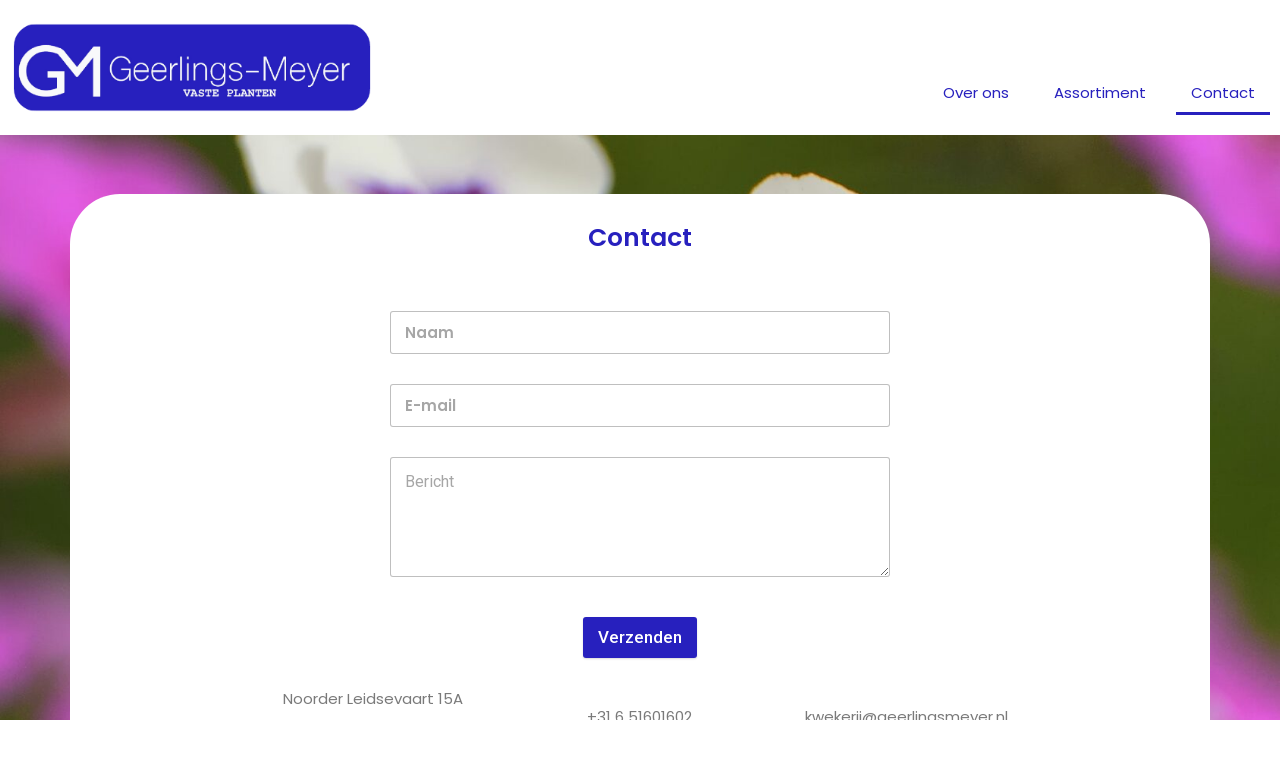

--- FILE ---
content_type: text/css
request_url: https://geerlings-meyer.com/wp-content/uploads/elementor/css/post-7.css?ver=1688663769
body_size: 472
content:
.elementor-kit-7{--e-global-color-primary:#6EC1E4;--e-global-color-secondary:#54595F;--e-global-color-text:#7A7A7A;--e-global-color-accent:#61CE70;--e-global-color-83db40d:#2720BE;--e-global-color-e90206e:#FFFFFF;--e-global-color-7a4dc60:#000000;--e-global-color-42b30c9:#575757;--e-global-typography-primary-font-family:"Roboto";--e-global-typography-primary-font-weight:600;--e-global-typography-secondary-font-family:"Roboto Slab";--e-global-typography-secondary-font-weight:400;--e-global-typography-text-font-family:"Roboto";--e-global-typography-text-font-weight:400;--e-global-typography-accent-font-family:"Roboto";--e-global-typography-accent-font-weight:500;--e-global-typography-eace5c3-font-family:"Poppins";--e-global-typography-eace5c3-font-size:25px;--e-global-typography-eace5c3-font-weight:600;--e-global-typography-5f86fd0-font-family:"Poppins";--e-global-typography-5f86fd0-font-size:25px;--e-global-typography-5f86fd0-font-weight:400;}.elementor-kit-7 label{color:var( --e-global-color-7a4dc60 );}.elementor-kit-7 input:not([type="button"]):not([type="submit"]),.elementor-kit-7 textarea,.elementor-kit-7 .elementor-field-textual{font-family:"Poppins", Sans-serif;font-size:15px;font-weight:600;color:var( --e-global-color-7a4dc60 );}.elementor-section.elementor-section-boxed > .elementor-container{max-width:1140px;}.e-con{--container-max-width:1140px;}.elementor-widget:not(:last-child){margin-bottom:20px;}.elementor-element{--widgets-spacing:20px;}{}h1.entry-title{display:var(--page-title-display);}.site-header{padding-right:0px;padding-left:0px;}@media(max-width:1024px){.elementor-section.elementor-section-boxed > .elementor-container{max-width:1024px;}.e-con{--container-max-width:1024px;}}@media(max-width:767px){.elementor-kit-7{--e-global-typography-5f86fd0-font-size:14px;}.elementor-section.elementor-section-boxed > .elementor-container{max-width:767px;}.e-con{--container-max-width:767px;}}

--- FILE ---
content_type: text/css
request_url: https://geerlings-meyer.com/wp-content/uploads/elementor/css/post-65.css?ver=1689002557
body_size: 744
content:
.elementor-65 .elementor-element.elementor-element-3567aac:not(.elementor-motion-effects-element-type-background), .elementor-65 .elementor-element.elementor-element-3567aac > .elementor-motion-effects-container > .elementor-motion-effects-layer{background-image:url("https://geerlings-meyer.com/wp-content/uploads/2023/06/pexels-aleksandr-gorlov-13412945-scaled.jpg");background-position:center center;background-size:cover;}.elementor-65 .elementor-element.elementor-element-3567aac{transition:background 0.3s, border 0.3s, border-radius 0.3s, box-shadow 0.3s;}.elementor-65 .elementor-element.elementor-element-3567aac > .elementor-background-overlay{transition:background 0.3s, border-radius 0.3s, opacity 0.3s;}.elementor-65 .elementor-element.elementor-element-9ab4fc2:not(.elementor-motion-effects-element-type-background) > .elementor-widget-wrap, .elementor-65 .elementor-element.elementor-element-9ab4fc2 > .elementor-widget-wrap > .elementor-motion-effects-container > .elementor-motion-effects-layer{background-color:var( --e-global-color-e90206e );}.elementor-65 .elementor-element.elementor-element-9ab4fc2 > .elementor-element-populated{border-style:none;transition:background 0.3s, border 0.3s, border-radius 0.3s, box-shadow 0.3s;padding:25px 50px 25px 50px;}.elementor-65 .elementor-element.elementor-element-9ab4fc2 > .elementor-element-populated, .elementor-65 .elementor-element.elementor-element-9ab4fc2 > .elementor-element-populated > .elementor-background-overlay, .elementor-65 .elementor-element.elementor-element-9ab4fc2 > .elementor-background-slideshow{border-radius:50px 50px 50px 50px;}.elementor-65 .elementor-element.elementor-element-9ab4fc2 > .elementor-element-populated > .elementor-background-overlay{transition:background 0.3s, border-radius 0.3s, opacity 0.3s;}.elementor-65 .elementor-element.elementor-element-59eaa97{text-align:center;}.elementor-65 .elementor-element.elementor-element-59eaa97 .elementor-heading-title{color:var( --e-global-color-83db40d );font-family:var( --e-global-typography-eace5c3-font-family ), Sans-serif;font-size:var( --e-global-typography-eace5c3-font-size );font-weight:var( --e-global-typography-eace5c3-font-weight );line-height:var( --e-global-typography-eace5c3-line-height );letter-spacing:var( --e-global-typography-eace5c3-letter-spacing );word-spacing:var( --e-global-typography-eace5c3-word-spacing );}.elementor-65 .elementor-element.elementor-element-4eaae5c{margin-top:10px;margin-bottom:10px;}.elementor-65 .elementor-element.elementor-element-68929ff > .elementor-container{max-width:800px;}.elementor-bc-flex-widget .elementor-65 .elementor-element.elementor-element-3283c3d.elementor-column .elementor-widget-wrap{align-items:center;}.elementor-65 .elementor-element.elementor-element-3283c3d.elementor-column.elementor-element[data-element_type="column"] > .elementor-widget-wrap.elementor-element-populated{align-content:center;align-items:center;}.elementor-65 .elementor-element.elementor-element-ea8748d{text-align:center;font-family:"Poppins", Sans-serif;font-size:15px;font-weight:400;}.elementor-bc-flex-widget .elementor-65 .elementor-element.elementor-element-7ae8c2c.elementor-column .elementor-widget-wrap{align-items:center;}.elementor-65 .elementor-element.elementor-element-7ae8c2c.elementor-column.elementor-element[data-element_type="column"] > .elementor-widget-wrap.elementor-element-populated{align-content:center;align-items:center;}.elementor-65 .elementor-element.elementor-element-3aa3777{text-align:center;font-family:"Poppins", Sans-serif;font-size:15px;font-weight:400;}.elementor-bc-flex-widget .elementor-65 .elementor-element.elementor-element-3e58309.elementor-column .elementor-widget-wrap{align-items:center;}.elementor-65 .elementor-element.elementor-element-3e58309.elementor-column.elementor-element[data-element_type="column"] > .elementor-widget-wrap.elementor-element-populated{align-content:center;align-items:center;}.elementor-65 .elementor-element.elementor-element-9ede989{text-align:center;font-family:"Poppins", Sans-serif;font-size:15px;font-weight:400;}@media(max-width:1024px){.elementor-65 .elementor-element.elementor-element-59eaa97 .elementor-heading-title{font-size:var( --e-global-typography-eace5c3-font-size );line-height:var( --e-global-typography-eace5c3-line-height );letter-spacing:var( --e-global-typography-eace5c3-letter-spacing );word-spacing:var( --e-global-typography-eace5c3-word-spacing );}}@media(min-width:1025px){.elementor-65 .elementor-element.elementor-element-3567aac:not(.elementor-motion-effects-element-type-background), .elementor-65 .elementor-element.elementor-element-3567aac > .elementor-motion-effects-container > .elementor-motion-effects-layer{background-attachment:fixed;}}@media(max-width:767px){.elementor-65 .elementor-element.elementor-element-3567aac{margin-top:0px;margin-bottom:-50px;padding:30px 20px 60px 20px;}.elementor-65 .elementor-element.elementor-element-59eaa97 .elementor-heading-title{font-size:var( --e-global-typography-eace5c3-font-size );line-height:var( --e-global-typography-eace5c3-line-height );letter-spacing:var( --e-global-typography-eace5c3-letter-spacing );word-spacing:var( --e-global-typography-eace5c3-word-spacing );}.elementor-65 .elementor-element.elementor-element-ea8748d{font-size:14px;}.elementor-65 .elementor-element.elementor-element-3aa3777{font-size:14px;}.elementor-65 .elementor-element.elementor-element-9ede989{font-size:14px;}}

--- FILE ---
content_type: text/css
request_url: https://geerlings-meyer.com/wp-content/uploads/elementor/css/post-38.css?ver=1689001744
body_size: 993
content:
.elementor-38 .elementor-element.elementor-element-02cf71b > .elementor-container{max-width:1280px;}.elementor-38 .elementor-element.elementor-element-02cf71b{margin-top:10px;margin-bottom:10px;}.elementor-38 .elementor-element.elementor-element-ff97251 img{width:100%;}.elementor-38 .elementor-element.elementor-element-ff97251{width:var( --container-widget-width, 103.145% );max-width:103.145%;--container-widget-width:103.145%;--container-widget-flex-grow:0;}.elementor-bc-flex-widget .elementor-38 .elementor-element.elementor-element-c1e848a.elementor-column .elementor-widget-wrap{align-items:flex-end;}.elementor-38 .elementor-element.elementor-element-c1e848a.elementor-column.elementor-element[data-element_type="column"] > .elementor-widget-wrap.elementor-element-populated{align-content:flex-end;align-items:flex-end;}.elementor-38 .elementor-element.elementor-element-c1e848a.elementor-column > .elementor-widget-wrap{justify-content:flex-end;}.elementor-38 .elementor-element.elementor-element-a793c88 .menu-item a.hfe-menu-item{padding-left:15px;padding-right:15px;}.elementor-38 .elementor-element.elementor-element-a793c88 .menu-item a.hfe-sub-menu-item{padding-left:calc( 15px + 20px );padding-right:15px;}.elementor-38 .elementor-element.elementor-element-a793c88 .hfe-nav-menu__layout-vertical .menu-item ul ul a.hfe-sub-menu-item{padding-left:calc( 15px + 40px );padding-right:15px;}.elementor-38 .elementor-element.elementor-element-a793c88 .hfe-nav-menu__layout-vertical .menu-item ul ul ul a.hfe-sub-menu-item{padding-left:calc( 15px + 60px );padding-right:15px;}.elementor-38 .elementor-element.elementor-element-a793c88 .hfe-nav-menu__layout-vertical .menu-item ul ul ul ul a.hfe-sub-menu-item{padding-left:calc( 15px + 80px );padding-right:15px;}.elementor-38 .elementor-element.elementor-element-a793c88 .menu-item a.hfe-menu-item, .elementor-38 .elementor-element.elementor-element-a793c88 .menu-item a.hfe-sub-menu-item{padding-top:15px;padding-bottom:15px;}body:not(.rtl) .elementor-38 .elementor-element.elementor-element-a793c88 .hfe-nav-menu__layout-horizontal .hfe-nav-menu > li.menu-item:not(:last-child){margin-right:15px;}body.rtl .elementor-38 .elementor-element.elementor-element-a793c88 .hfe-nav-menu__layout-horizontal .hfe-nav-menu > li.menu-item:not(:last-child){margin-left:15px;}.elementor-38 .elementor-element.elementor-element-a793c88 nav:not(.hfe-nav-menu__layout-horizontal) .hfe-nav-menu > li.menu-item:not(:last-child){margin-bottom:15px;}.elementor-38 .elementor-element.elementor-element-a793c88 a.hfe-menu-item, .elementor-38 .elementor-element.elementor-element-a793c88 a.hfe-sub-menu-item{font-family:"Poppins", Sans-serif;font-size:15px;font-weight:400;}.elementor-38 .elementor-element.elementor-element-a793c88 .menu-item a.hfe-menu-item, .elementor-38 .elementor-element.elementor-element-a793c88 .sub-menu a.hfe-sub-menu-item{color:var( --e-global-color-83db40d );}.elementor-38 .elementor-element.elementor-element-a793c88 .menu-item a.hfe-menu-item, .elementor-38 .elementor-element.elementor-element-a793c88 .sub-menu, .elementor-38 .elementor-element.elementor-element-a793c88 nav.hfe-dropdown, .elementor-38 .elementor-element.elementor-element-a793c88 .hfe-dropdown-expandible{background-color:var( --e-global-color-e90206e );}.elementor-38 .elementor-element.elementor-element-a793c88 .menu-item a.hfe-menu-item:hover,
								.elementor-38 .elementor-element.elementor-element-a793c88 .sub-menu a.hfe-sub-menu-item:hover,
								.elementor-38 .elementor-element.elementor-element-a793c88 .menu-item.current-menu-item a.hfe-menu-item,
								.elementor-38 .elementor-element.elementor-element-a793c88 .menu-item a.hfe-menu-item.highlighted,
								.elementor-38 .elementor-element.elementor-element-a793c88 .menu-item a.hfe-menu-item:focus{color:var( --e-global-color-83db40d );}.elementor-38 .elementor-element.elementor-element-a793c88 .hfe-nav-menu-layout:not(.hfe-pointer__framed) .menu-item.parent a.hfe-menu-item:before,
								.elementor-38 .elementor-element.elementor-element-a793c88 .hfe-nav-menu-layout:not(.hfe-pointer__framed) .menu-item.parent a.hfe-menu-item:after{background-color:var( --e-global-color-83db40d );}.elementor-38 .elementor-element.elementor-element-a793c88 .hfe-nav-menu-layout:not(.hfe-pointer__framed) .menu-item.parent .sub-menu .hfe-has-submenu-container a:after{background-color:var( --e-global-color-83db40d );}.elementor-38 .elementor-element.elementor-element-a793c88 .hfe-pointer__framed .menu-item.parent a.hfe-menu-item:before,
								.elementor-38 .elementor-element.elementor-element-a793c88 .hfe-pointer__framed .menu-item.parent a.hfe-menu-item:after{border-color:var( --e-global-color-83db40d );}.elementor-38 .elementor-element.elementor-element-a793c88 .hfe-nav-menu-layout:not(.hfe-pointer__framed) .menu-item.parent.current-menu-item a.hfe-menu-item:before,
								.elementor-38 .elementor-element.elementor-element-a793c88 .hfe-nav-menu-layout:not(.hfe-pointer__framed) .menu-item.parent.current-menu-item a.hfe-menu-item:after{background-color:var( --e-global-color-83db40d );}.elementor-38 .elementor-element.elementor-element-a793c88 .hfe-nav-menu:not(.hfe-pointer__framed) .menu-item.parent .sub-menu .hfe-has-submenu-container a.current-menu-item:after{background-color:var( --e-global-color-83db40d );}.elementor-38 .elementor-element.elementor-element-a793c88 .hfe-pointer__framed .menu-item.parent.current-menu-item a.hfe-menu-item:before,
								.elementor-38 .elementor-element.elementor-element-a793c88 .hfe-pointer__framed .menu-item.parent.current-menu-item a.hfe-menu-item:after{border-color:var( --e-global-color-83db40d );}.elementor-38 .elementor-element.elementor-element-a793c88 .sub-menu,
								.elementor-38 .elementor-element.elementor-element-a793c88 nav.hfe-dropdown,
								.elementor-38 .elementor-element.elementor-element-a793c88 nav.hfe-dropdown-expandible,
								.elementor-38 .elementor-element.elementor-element-a793c88 nav.hfe-dropdown .menu-item a.hfe-menu-item,
								.elementor-38 .elementor-element.elementor-element-a793c88 nav.hfe-dropdown .menu-item a.hfe-sub-menu-item{background-color:#fff;}.elementor-38 .elementor-element.elementor-element-a793c88 ul.sub-menu{width:220px;}.elementor-38 .elementor-element.elementor-element-a793c88 .sub-menu a.hfe-sub-menu-item,
						 .elementor-38 .elementor-element.elementor-element-a793c88 nav.hfe-dropdown li a.hfe-menu-item,
						 .elementor-38 .elementor-element.elementor-element-a793c88 nav.hfe-dropdown li a.hfe-sub-menu-item,
						 .elementor-38 .elementor-element.elementor-element-a793c88 nav.hfe-dropdown-expandible li a.hfe-menu-item,
						 .elementor-38 .elementor-element.elementor-element-a793c88 nav.hfe-dropdown-expandible li a.hfe-sub-menu-item{padding-top:15px;padding-bottom:15px;}.elementor-38 .elementor-element.elementor-element-a793c88 .sub-menu li.menu-item:not(:last-child),
						.elementor-38 .elementor-element.elementor-element-a793c88 nav.hfe-dropdown li.menu-item:not(:last-child),
						.elementor-38 .elementor-element.elementor-element-a793c88 nav.hfe-dropdown-expandible li.menu-item:not(:last-child){border-bottom-style:solid;border-bottom-color:#c4c4c4;border-bottom-width:1px;}.elementor-38 .elementor-element.elementor-element-a793c88 div.hfe-nav-menu-icon{color:var( --e-global-color-83db40d );}.elementor-38 .elementor-element.elementor-element-a793c88 div.hfe-nav-menu-icon svg{fill:var( --e-global-color-83db40d );}.elementor-38 .elementor-element.elementor-element-a793c88{width:auto;max-width:auto;}.elementor-38 .elementor-element.elementor-element-a793c88 > .elementor-widget-container{border-style:none;border-radius:50px 50px 50px 50px;}@media(max-width:1024px){body:not(.rtl) .elementor-38 .elementor-element.elementor-element-a793c88.hfe-nav-menu__breakpoint-tablet .hfe-nav-menu__layout-horizontal .hfe-nav-menu > li.menu-item:not(:last-child){margin-right:0px;}body .elementor-38 .elementor-element.elementor-element-a793c88 nav.hfe-nav-menu__layout-vertical .hfe-nav-menu > li.menu-item:not(:last-child){margin-bottom:0px;}}@media(min-width:768px){.elementor-38 .elementor-element.elementor-element-9ee4088{width:30%;}.elementor-38 .elementor-element.elementor-element-c1e848a{width:70%;}}@media(max-width:767px){.elementor-38 .elementor-element.elementor-element-ff97251 img{width:75%;}.elementor-38 .elementor-element.elementor-element-c1e848a.elementor-column > .elementor-widget-wrap{justify-content:center;}body:not(.rtl) .elementor-38 .elementor-element.elementor-element-a793c88.hfe-nav-menu__breakpoint-mobile .hfe-nav-menu__layout-horizontal .hfe-nav-menu > li.menu-item:not(:last-child){margin-right:0px;}body .elementor-38 .elementor-element.elementor-element-a793c88 nav.hfe-nav-menu__layout-vertical .hfe-nav-menu > li.menu-item:not(:last-child){margin-bottom:0px;}body:not(.rtl) .elementor-38 .elementor-element.elementor-element-a793c88 .hfe-nav-menu__layout-horizontal .hfe-nav-menu > li.menu-item:not(:last-child){margin-right:15px;}body.rtl .elementor-38 .elementor-element.elementor-element-a793c88 .hfe-nav-menu__layout-horizontal .hfe-nav-menu > li.menu-item:not(:last-child){margin-left:15px;}.elementor-38 .elementor-element.elementor-element-a793c88 nav:not(.hfe-nav-menu__layout-horizontal) .hfe-nav-menu > li.menu-item:not(:last-child){margin-bottom:15px;}.elementor-38 .elementor-element.elementor-element-a793c88{width:var( --container-widget-width, 342.016px );max-width:342.016px;--container-widget-width:342.016px;--container-widget-flex-grow:0;}}

--- FILE ---
content_type: text/css
request_url: https://geerlings-meyer.com/wp-content/uploads/elementor/css/post-40.css?ver=1688037756
body_size: 395
content:
.elementor-40 .elementor-element.elementor-element-a5a7127 > .elementor-container{min-height:50px;}.elementor-40 .elementor-element.elementor-element-a5a7127:not(.elementor-motion-effects-element-type-background), .elementor-40 .elementor-element.elementor-element-a5a7127 > .elementor-motion-effects-container > .elementor-motion-effects-layer{background-color:var( --e-global-color-83db40d );}.elementor-40 .elementor-element.elementor-element-a5a7127{border-style:none;transition:background 0.3s, border 0.3s, border-radius 0.3s, box-shadow 0.3s;margin-top:-50px;margin-bottom:0px;}.elementor-40 .elementor-element.elementor-element-a5a7127, .elementor-40 .elementor-element.elementor-element-a5a7127 > .elementor-background-overlay{border-radius:50px 50px 0px 0px;}.elementor-40 .elementor-element.elementor-element-a5a7127 > .elementor-background-overlay{transition:background 0.3s, border-radius 0.3s, opacity 0.3s;}.elementor-bc-flex-widget .elementor-40 .elementor-element.elementor-element-f8389b4.elementor-column .elementor-widget-wrap{align-items:center;}.elementor-40 .elementor-element.elementor-element-f8389b4.elementor-column.elementor-element[data-element_type="column"] > .elementor-widget-wrap.elementor-element-populated{align-content:center;align-items:center;}.elementor-40 .elementor-element.elementor-element-f8389b4 > .elementor-widget-wrap > .elementor-widget:not(.elementor-widget__width-auto):not(.elementor-widget__width-initial):not(:last-child):not(.elementor-absolute){margin-bottom:0px;}.elementor-40 .elementor-element.elementor-element-4975bd4{text-align:center;font-family:"Poppins", Sans-serif;font-size:14px;font-weight:300;}@media(max-width:767px){.elementor-40 .elementor-element.elementor-element-a5a7127{margin-top:0px;margin-bottom:0px;}}